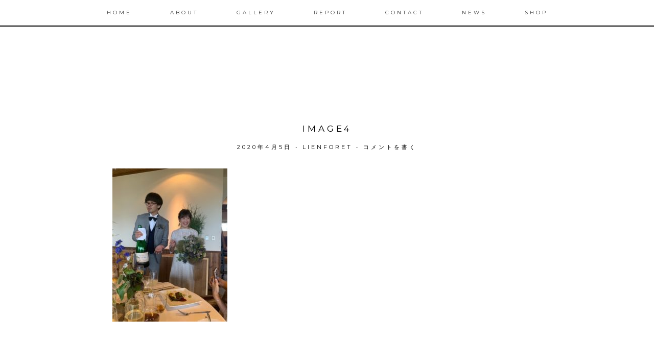

--- FILE ---
content_type: application/javascript
request_url: https://lienforet.com/wp-content/themes/coastal/lib/js/main.js?ver=0.1.0
body_size: 1538
content:
// Set jQuery $ variable
(function ($) {
   $(document);

$(function() {
    if (SmoothScroll.scroll == '1') {
        //do nothing
    } else {
  // This will select only menu items that link to custom urls (i.e., our smooth scroll menu items)
  // This should prevent problems with carousel, scrollspy, etc...
  $('.menu-item-type-custom a').click(function() {
    if (location.pathname.replace(/^\//, '') == this.pathname.replace(/^\//, '') && location.hostname == this.hostname) {
      var target = $(this.hash);
      target = target.length ? target : $('[name=' + this.hash.slice(1) + ']');
      if (target.length) {
        $('html,body').animate({
          scrollTop: target.offset().top - 50
        }, 500); // The number here represents the speed of the scroll in milliseconds
        return false;
      }
    }
  });
  }
});

// Enable responsive menus
( function( window, $, undefined ) {
  'use strict';
 
  $( 'nav' ).before( '<button class="menu-toggle" role="button" aria-pressed="false"></button>' ); // Add toggles to menus
  $( 'nav .sub-menu' ).before( '<button class="sub-menu-toggle" role="button" aria-pressed="false"></button>' ); // Add toggles to sub menus
 
  // Show/hide the navigation
  $( '.menu-toggle, .sub-menu-toggle' ).on( 'click', function() {
    var $this = $( this );
    $this.attr( 'aria-pressed', function( index, value ) {
      return 'false' === value ? 'true' : 'false';
    });
 
    $this.toggleClass( 'activated' );
    $this.next( 'nav, .sub-menu' ).slideToggle( 'fast' );
 
  });
 
})( this, jQuery );

//Init Masonry
var container = document.querySelector('#collection-container');
if ( container != null ){
var msnry = new Masonry( container, {
  // options
  itemSelector: '.item',
  columnWidth: container.querySelector('.grid-sizer'),
  gutter: container.querySelector('.gutter-sizer')
});
// layout Masonry again after all images have loaded
imagesLoaded( container, function() {
  msnry.layout();
});
}

//Enable background-position fixed on mobile
$(window).scroll(function() {
  var scrolledY = $(window).scrollTop();
  $('.site-header').css('background-position', 'center ' + ((scrolledY)) + 'px');
});


//Isotope 1

var portfolio_1 = $('.grid-ctr-1').isotope({
  itemSelector: '.item-ctr-1',
  percentPosition: true,
  masonry: {
        columnWidth: '.grid-sizer-ctr-1',
        gutter: '.gutter-sizer-ctr-1'
       }
});
        
$('.filters-button-group-ctr-1').on( 'click', 'button', function() {
  var filterValue = $(this).attr('data-filter');
  portfolio_1.isotope({ filter: filterValue });
});       
        
// change is-checked class on buttons
$('.button-group-ctr-1').each( function( i, buttonGroup ) {
  var buttonGroup = $( buttonGroup );
  buttonGroup.on( 'click', 'button', function() {
  buttonGroup.find('.is-checked').removeClass('is-checked');
    $( this ).addClass('is-checked');
  });
});

portfolio_1.imagesLoaded().progress( function() {
  portfolio_1.isotope('layout');
      $( ".item-ctr-1" ).addClass( "visible" )
});

//Isotope 2

var portfolio_2 = $('.grid-ctr-2').isotope({
  itemSelector: '.item-ctr-2',
  percentPosition: true,
  masonry: {
        columnWidth: '.grid-sizer-ctr-2',
        gutter: '.gutter-sizer-ctr-2'
       }
});
        
$('.filters-button-group-ctr-2').on( 'click', 'button', function() {
  var filterValue = $(this).attr('data-filter');
  portfolio_2.isotope({ filter: filterValue });
});
          
        
// change is-checked class on buttons
$('.button-group-ctr-2').each( function( i, buttonGroup ) {
  var buttonGroup = $( buttonGroup );
  buttonGroup.on( 'click', 'button', function() {
  buttonGroup.find('.is-checked').removeClass('is-checked');
    $( this ).addClass('is-checked');
  });
});

portfolio_2.imagesLoaded().progress( function() {
  portfolio_2.isotope('layout');
      $( ".item-ctr-2" ).addClass( "visible" )
});

//Isotope 3

var portfolio_3 = $('.grid-ctr-3').isotope({
  itemSelector: '.item-ctr-3',
  percentPosition: true,
  masonry: {
        columnWidth: '.grid-sizer-ctr-3',
        gutter: '.gutter-sizer-ctr-3'
       }
});
        
$('.filters-button-group-ctr-3').on( 'click', 'button', function() {
  var filterValue = $(this).attr('data-filter');
  portfolio_3.isotope({ filter: filterValue });
});
          
        
// change is-checked class on buttons
$('.button-group-ctr-3').each( function( i, buttonGroup ) {
  var buttonGroup = $( buttonGroup );
  buttonGroup.on( 'click', 'button', function() {
  buttonGroup.find('.is-checked').removeClass('is-checked');
    $( this ).addClass('is-checked');
  });
});

portfolio_3.imagesLoaded().progress( function() {
  portfolio_3.isotope('layout');
      $( ".item-ctr-3" ).addClass( "visible" )
});

//Isotope 4

var portfolio_4 = $('.grid-ctr-4').isotope({
  itemSelector: '.item-ctr-4',
  percentPosition: true,
  masonry: {
        columnWidth: '.grid-sizer-ctr-4',
        gutter: '.gutter-sizer-ctr-4'
       }
});
        
$('.filters-button-group-ctr-4').on( 'click', 'button', function() {
  var filterValue = $(this).attr('data-filter');
  portfolio_4.isotope({ filter: filterValue });
});
          
        
// change is-checked class on buttons
$('.button-group-ctr-4').each( function( i, buttonGroup ) {
  var buttonGroup = $( buttonGroup );
  buttonGroup.on( 'click', 'button', function() {
  buttonGroup.find('.is-checked').removeClass('is-checked');
    $( this ).addClass('is-checked');
  });
});

portfolio_4.imagesLoaded().progress( function() {
  portfolio_4.isotope('layout');
      $( ".item-ctr-4" ).addClass( "visible" )
});

//Isotope 5

var portfolio_5 = $('.grid-ctr-5').isotope({
  itemSelector: '.item-ctr-5',
  percentPosition: true,
  masonry: {
        columnWidth: '.grid-sizer-ctr-5',
        gutter: '.gutter-sizer-ctr-5'
       }
});
        
$('.filters-button-group-ctr-5').on( 'click', 'button', function() {
  var filterValue = $(this).attr('data-filter');
  portfolio_5.isotope({ filter: filterValue });
});
          
        
// change is-checked class on buttons
$('.button-group-ctr-5').each( function( i, buttonGroup ) {
  var buttonGroup = $( buttonGroup );
  buttonGroup.on( 'click', 'button', function() {
  buttonGroup.find('.is-checked').removeClass('is-checked');
    $( this ).addClass('is-checked');
  });
});

portfolio_5.imagesLoaded().progress( function() {
  portfolio_5.isotope('layout');
      $( ".item-ctr-5" ).addClass( "visible" )
});

//Enable or Disable sticky for secondary menu
$(document).ready(function() {
    if (SecondaryNavParams.sticky != '1') {
      $( ".nav-container" ).addClass( "nav-sticky" );
      $( ".site-header" ).addClass( "nav-sticky" );
  }
});

//Change sticky nav background on scroll
$(document).ready(function () {
    if (SecondaryNavParams.transparency == '1') {
        $(".nav-container").removeClass("nav-transparent");
    }
  if (SecondaryNavParams.transparency != '1'){
    $(window).scroll(function () { 
        if ($(document).scrollTop() > 5 ) {
            $(".nav-container").removeClass("nav-transparent");
        } else {
            $(".nav-container").addClass("nav-transparent");
        }
    });
  }
});

}(jQuery));